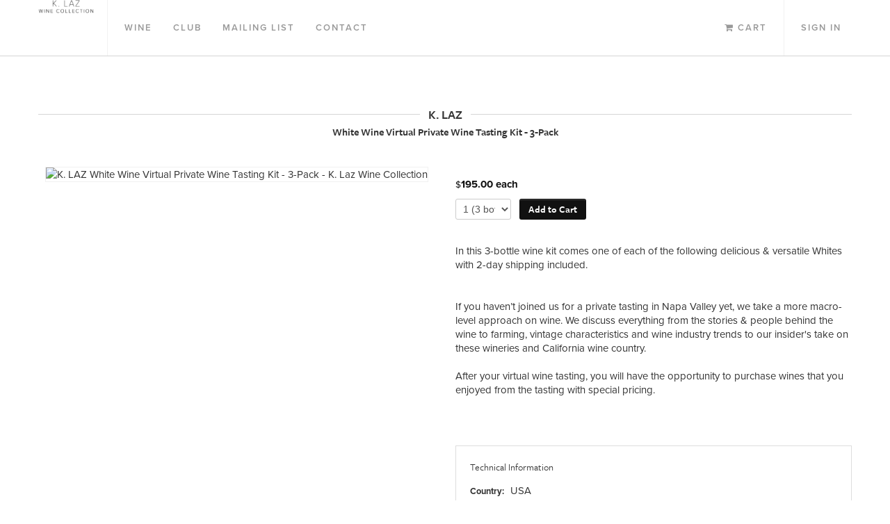

--- FILE ---
content_type: text/html; charset=UTF-8
request_url: http://klazwine.securecheckout.com/product/detail/WHITEKIT.html
body_size: 4109
content:
<!DOCTYPE html>
<html lang="en">
	<head>
		<!-- Page Title -->
<title>K. Laz Wine Collection - K. LAZ White Wine Virtual Private Wine Tasting Kit - 3-Pack</title>

<!-- Keywords & Descriptions -->
<meta name="description" content="K. Laz Wine Collection - " />
<meta name="keywords" content="K. Laz Wine Collection, ,  - K. LAZ White Wine Virtual Private Wine Tasting Kit - 3-Pack" />		<meta charset="utf-8" />
<meta name="viewport" content="width=device-width, initial-scale=1.0, maximum-scale=1" />

<!-- CSS -->
<style type="text/css">
	body { padding-top: 80px; }
</style>
<link href="/assets/css/stylesheet.css" rel="stylesheet" />
<link href="//netdna.bootstrapcdn.com/font-awesome/3.2.1/css/font-awesome.css" rel="stylesheet">

<!-- HTML5 shim, for IE6-8 support of HTML5 elements -->
<!--[if lt IE 9]>
<script src="//html5shim.googlecode.com/svn/trunk/html5.js"></script>
<![endif]-->

<!-- Favicons -->
<link rel="shortcut icon" href="/favicon.png" />

<!-- Facebook -->
<meta property="og:type" content="website">
<meta property="og:site_name" content="K. Laz Wine Collection">
<meta property="og:url" content="http://klazwine.securecheckout.com">
<meta name="og:title" content="K. Laz Wine Collection" />
<meta name="og:description" content="" />
<meta property="og:image" content="https://s3.amazonaws.com/efcheckout/klazwine/social-og-image-25505.jpeg">

<!-- Twitter -->
<meta name="twitter:card" content="summary">
<meta name="twitter:site" content="http://klazwine.securecheckout.com">
<meta name="twitter:title" content="K. Laz Wine Collection">
<meta property="twitter:image" content="https://s3.amazonaws.com/efcheckout/klazwine/social-og-image-25505.jpeg">

<!-- Type Replacement -->
<script type="text/javascript" src="//use.typekit.net/juo0sum.js"></script>
<script type="text/javascript">try{Typekit.load();}catch(e){}</script>			</head>
	<body id="e750-product-detail">
		<!-- 750 Bar -->
<header>
	<div class="e750-navbar navbar navbar-fixed-top">
		<div class="navbar-inner">
			<div class="container">
				<div class="nav-collapse-no">
					<ul class="nav pull-left">
												<a href="/">
							<img src="//s3.amazonaws.com/efcheckout/klazwine/logo-91926.png" alt="K. Laz Wine Collection" style="width: 80px; float: left; margin-right: 10px;" class="hidden-phone"/>
						</a>
												<!-- NAVIGATION MOBILE -->
						<li class="dropdown visible-phone">
							<a href="#" class="dropdown-toggle" data-toggle="dropdown">
							<strong>Menu</strong><!-- <b class="caret"></b> --></a>
							<ul class="dropdown-menu">
																								<li><a href="/#product-list" id="products-btn">Wine</a></li>
																<li class="divider"></li>
								<li><a href="https://klazwine.securecheckout.com/club.html">Club</a></li>
																<li class="divider"></li>
								<li><a href="https://klazwine.securecheckout.com/signup.html">Mailing List</a></li>
																<li class="divider"></li>
								<li><a href="/#contact">Contact</a></li>
																
								<li class="divider"></li>
								<li><a href="/cdn-cgi/l/email-protection#493e20272c09222528333e20272c672a2624" id="email-address"><i class="icon-envelope-alt"></i> Email</a></li>
								<li class='divider'></li><li><a href='tel=707-415-5040'><i class='icon-phone-sign'></i> <?php echo COMPANY_PHONE; ?></a></li>							</ul>
						</li>
						<!-- NAVIGATION DESKTOP -->
						<li class="divider-vertical hidden-phone"></li>
						<li><a href="/#product-list" class="hidden-phone" id="products-btn">Wine</a></li>
												<li><a href="https://klazwine.securecheckout.com/club.html" class="hidden-phone">Club</a></li>
												<li><a href="https://klazwine.securecheckout.com/signup.html" class="hidden-phone">Mailing List</a></li>
												<li><a href="/#contact" class="hidden-phone">Contact</a></li>
											</ul>
					<ul class="nav pull-right">
						<li class="">
							<a href="https://klazwine.securecheckout.com/cart.html"><i class="icon-shopping-cart hidden-phone"></i> Cart</a>
						</li>
						<li class="divider-vertical hidden-phone"></li>
													<li>
								<a href="https://klazwine.securecheckout.com/login.html">Sign In</a>
							</li>
											</ul>
				</div>
			</div>
		</div>
	</div>
</header>		<!-- Container -->
					
		
		

		<div class="container">
			<a name="product-list"></a>
			<div id="wrapper">
				<div class="row">
	<div class="span12">
		<div class="heading">
		  <h2>K. LAZ</h2>
		  <h2 class="visible-phone" style="margin-top: -10px;"><small>White Wine Virtual Private Wine Tasting Kit - 3-Pack</small></h2>
		</div>
		<h2 class='subtitle'>White Wine Virtual Private Wine Tasting Kit - 3-Pack</h2>	</div>
	<!-- Product Image -->
	<div class="span6">
		<div class="e750-product-image2">

			
			
							<center>
					<img style="width: auto; height: auto; border: 1px solid #f1f1f1;" src="//s3.amazonaws.com/efcheckout/klazwine/products/K.-Laz-Wine-Collection-K.-LAZ-product-image-1342-large.png" alt="K. LAZ White Wine Virtual Private Wine Tasting Kit - 3-Pack - K. Laz Wine Collection" />
				</center>
					</div>
	</div>
	<!-- Product Info -->
	<div class="span6">
		<div class="e750-product-information">
			<!-- Add to Cart Button -->
			<div class="e750-add-to-cart">
				<div class="e750-purchase-option">
	<!-- Spinner -->
	<div class="hide e750-spinner pull-right">
		<i class="icon-spinner icon-spin"></i>
	</div>
	<!-- Add to Cart -->
	<div class="e750-purchase-add-to-cart">
		<!-- Price -->
		<div class="e750-product-pricing">
						<span class="e750-actual-price">
			<span class="e750-currency-symbol">$</span>195.00 each
			</span>
			<!-- Sale Price -->
					</div>
		<!-- Qty. & Button -->
		<form action='/cart/add/WHITEKIT/1.html' method='post' class="form-inline">
			<!-- Sells in increments -->
																																																																																																																																																												<select id="select01" name='quantity' class="span1 add-qty selectpicker" style="width: 80px; margin-right: 8px; display: inline;">
			<option  value='1'>1 (3 bottles)</option>
<option  value='2'>2 (6 bottles)</option>
<option  value='3'>3 (9 bottles)</option>
<option  value='4'>4 (12 bottles)</option>
<option  value='5'>5 (15 bottles)</option>
<option  value='6'>6 (18 bottles)</option>
<option  value='7'>7 (21 bottles)</option>
<option  value='8'>8 (24 bottles)</option>
<option  value='9'>9 (27 bottles)</option>
<option  value='10'>10 (30 bottles)</option>
<option  value='11'>11 (33 bottles)</option>
<option  value='12'>12 (36 bottles)</option>
<option  value='13'>13 (39 bottles)</option>
<option  value='14'>14 (42 bottles)</option>
<option  value='15'>15 (45 bottles)</option>
<option  value='16'>16 (48 bottles)</option>
<option  value='17'>17 (51 bottles)</option>
<option  value='18'>18 (54 bottles)</option>
<option  value='19'>19 (57 bottles)</option>
<option  value='20'>20 (60 bottles)</option>
<option  value='21'>21 (63 bottles)</option>
<option  value='22'>22 (66 bottles)</option>
<option  value='23'>23 (69 bottles)</option>
			</select> <a href='/cart/add/WHITEKIT' class="btn-add-cart btn btn-primary">Add to Cart</a>
		</form>
	</div>
</div>

<br>			</div>
			<div class="e750-product-descriptions">
				<p class="e750-product-description"><div><div>In this 3-bottle wine kit comes one of each of the following delicious & versatile Whites with 2-day shipping included.&nbsp;</div><div><br></div></div><br /><div>If you haven’t joined us for a private tasting in Napa Valley yet, we take a more macro-level approach on wine. We discuss everything from the stories & people behind the wine to farming, vintage characteristics and wine industry trends to our insider's take on these wineries and California wine country.</div><br /><div>After your virtual wine tasting, you will have the opportunity to purchase wines that you enjoyed from the tasting with special pricing.</div><br /><div></div></p>

				<p></p>

				<p></p>
			</div>
		</div>
				<br />
		<br />
		<!-- Technical Info -->
		<div style="border: 1px solid #dddddd; padding: 10px 20px;">
			<h5>Technical Information</h5>
			<ul class="e750-technical-information">
												<li><small>Country</small> USA</li>				<li><small>Region</small> California</li>																
																
												
								
												
				
							</ul>
		</div>


		
				
	</div>
	<div class="span12">
		<img src="/assets/img/common/drop-shadow-bottom.png" alt="">
	</div>
</div>
<!-- Modal -->
<div id="addCart" class="modal hide"></div>
											</div>
		</div>
		
		
		
					<!-- Club Promo -->
							<div class="container-fluid">
					<div id="wrapper">
						<div id="club-promo-footer">
	<div class="row-fluid">
		<div class="span10 offset1 text-center">
			<p class="promo-tagline">Become a wine club member today.</p>
			<a href="/club.html" class="btn btn-primary btn-large">JOIN NOW</a>
		</div>
	</div>
</div>					</div>
				</div>
					
		<div class="container-fluid">
			<div id="wrapper">
				<!-- Footer -->
<footer>
	<div id="general-info">
		<div class="row-fluid">
			<div class="span2 offset2">
				<div class="entry">
					<h3>Contact</h3>
					6484 Washington Street<br>Suite C<br>					Yountville, CA 94599<br>					707-415-5040<br>					<a href="/cdn-cgi/l/email-protection#3f4856515a7f54535e454856515a115c5052004c4a5d555a5c4b0274111f735e451f6856515a1f7c5053535a5c4b5650511f121f7c4a4c4b50525a4d1f6c5a4d49565c5a1f6e4a5a4c4b565051"><span class="__cf_email__" data-cfemail="6b1c02050e2b00070a111c02050e45080406">[email&#160;protected]</span></a>
				</div>
			</div>
						<div class="span2">
				<div class="entry-social the-icons">
					<h3>Social</h3>
				
					<!-- Social Media -->
					<div class="social-media-links">
					<a href='https://facebook.com/KLAZWINECOLLECTION' target='_blank'><i class='icon-facebook'></i> Facebook</a>
					<a href='http://twitter.com/kerrinlaz' target='_blank'><i class='icon-twitter'></i> Twitter</a>
					<a href='http://instagram.com/k.lazwinecollection' target='_blank'><i class='icon-instagram'></i> Instagram</a>
					
					
					
										</div>
				</div>
			</div>
						<div class="span2">
				<div class="entry">
					<h3>Information</h3>
					<a href="/pages/terms.html" class="modalme">Terms &amp; Conditions</a>
					<a href="/pages/privacy.html" class="modalme">Privacy Policy</a>
				</div>
			</div>
			<div class="span2">
				<div class="entry">
					<h3>Help</h3>
					<a href="/pages/shipping.html" class="modalme">Shipping Information</a>
					<a href="/pages/returns.html" class="modalme">Return Information</a>
									</div>
			</div>
		</div>
		<div class="row-fluid">
			<div class="span4 offset4">
				<p class="e750-copyright-credit">
					Copyright &copy; 2026 K. Laz Wine Collection.<br>
					<span class="site-credits">
						<a href="http://www.offsetpartners.com" target="_blank">Powered by Offset Commerce</a>
					</span>
				</p>
			</div>
		</div>
	</div>
</footer>			</div>
		</div>
		<!-- Javascript -->
<script data-cfasync="false" src="/cdn-cgi/scripts/5c5dd728/cloudflare-static/email-decode.min.js"></script><script src="/assets/js/javascript.js"></script>
<!-- Stripe -->
<script type="text/javascript" src="https://js.stripe.com/v2/"></script>
<script type="text/javascript" src="https://s3.amazonaws.com/securecheckout/global/js/payment-form.st.js"></script>
<script type="text/javascript" src="http://momentjs.com/downloads/moment.js"></script>
<script type="text/javascript" src="/assets/js/tumblr.js"></script>		<div class="modal modal-info hide" id="page-modal">
	<div class="modal-header">
		<a class="close" data-dismiss="modal">×</a>
		<h3>Loading...</h3>
	</div>
	<div class="modal-body">
	</div>
</div>		<!-- Analytics -->
<script type="text/javascript">
  var _gaq = _gaq || [];
  _gaq.push(['_setAccount', 'UA-69023474-1']);
  _gaq.push(['_trackPageview']);
  
    
  (function() {
    var ga = document.createElement('script'); ga.type = 'text/javascript'; ga.async = true;
    ga.src = ('https:' == document.location.protocol ? 'https://ssl' : 'http://www') + '.google-analytics.com/ga.js';
    var s = document.getElementsByTagName('script')[0]; s.parentNode.insertBefore(ga, s);
  })();
  
</script>	</body>
</html>
